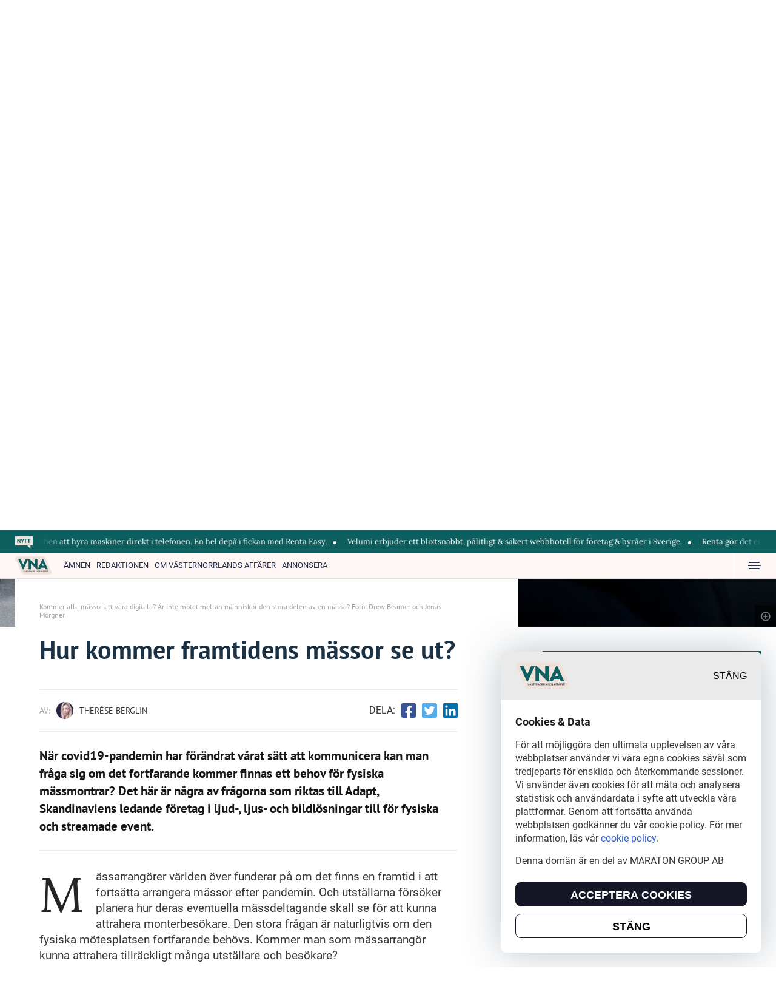

--- FILE ---
content_type: text/html; charset=UTF-8
request_url: https://vasternorrlandsaffarer.se/articles/hur-kommer-framtidens-massor-se-ut/
body_size: 11872
content:
<!doctype html>
<html lang="en-US">

<head>
	<meta charset="UTF-8"><link data-optimized="2" rel="stylesheet" href="https://vasternorrlandsaffarer.se/wp-content/litespeed/css/1/b5cecb1907548426a22efcd042986c18.css?ver=2b59c" />
	<meta name="viewport" content="width=device-width, initial-scale=1">
	<title>Hur kommer framtidens mässor se ut? &#8211; Västernorrlands Affärer</title>
<meta name='robots' content='max-image-preview:large' />
	
	<link rel="alternate" type="application/rss+xml" title="Västernorrlands Affärer &raquo; Feed" href="https://vasternorrlandsaffarer.se/feed/" />
<link rel="alternate" type="application/rss+xml" title="Västernorrlands Affärer &raquo; Comments Feed" href="https://vasternorrlandsaffarer.se/comments/feed/" />
<script>window._wpemojiSettings={"baseUrl":"https:\/\/s.w.org\/images\/core\/emoji\/15.0.3\/72x72\/","ext":".png","svgUrl":"https:\/\/s.w.org\/images\/core\/emoji\/15.0.3\/svg\/","svgExt":".svg","source":{"concatemoji":"https:\/\/vasternorrlandsaffarer.se\/wp-includes\/js\/wp-emoji-release.min.js?ver=6.7.4"}};
/*! This file is auto-generated */
!function(i,n){var o,s,e;function c(e){try{var t={supportTests:e,timestamp:(new Date).valueOf()};sessionStorage.setItem(o,JSON.stringify(t))}catch(e){}}function p(e,t,n){e.clearRect(0,0,e.canvas.width,e.canvas.height),e.fillText(t,0,0);var t=new Uint32Array(e.getImageData(0,0,e.canvas.width,e.canvas.height).data),r=(e.clearRect(0,0,e.canvas.width,e.canvas.height),e.fillText(n,0,0),new Uint32Array(e.getImageData(0,0,e.canvas.width,e.canvas.height).data));return t.every(function(e,t){return e===r[t]})}function u(e,t,n){switch(t){case"flag":return n(e,"\ud83c\udff3\ufe0f\u200d\u26a7\ufe0f","\ud83c\udff3\ufe0f\u200b\u26a7\ufe0f")?!1:!n(e,"\ud83c\uddfa\ud83c\uddf3","\ud83c\uddfa\u200b\ud83c\uddf3")&&!n(e,"\ud83c\udff4\udb40\udc67\udb40\udc62\udb40\udc65\udb40\udc6e\udb40\udc67\udb40\udc7f","\ud83c\udff4\u200b\udb40\udc67\u200b\udb40\udc62\u200b\udb40\udc65\u200b\udb40\udc6e\u200b\udb40\udc67\u200b\udb40\udc7f");case"emoji":return!n(e,"\ud83d\udc26\u200d\u2b1b","\ud83d\udc26\u200b\u2b1b")}return!1}function f(e,t,n){var r="undefined"!=typeof WorkerGlobalScope&&self instanceof WorkerGlobalScope?new OffscreenCanvas(300,150):i.createElement("canvas"),a=r.getContext("2d",{willReadFrequently:!0}),o=(a.textBaseline="top",a.font="600 32px Arial",{});return e.forEach(function(e){o[e]=t(a,e,n)}),o}function t(e){var t=i.createElement("script");t.src=e,t.defer=!0,i.head.appendChild(t)}"undefined"!=typeof Promise&&(o="wpEmojiSettingsSupports",s=["flag","emoji"],n.supports={everything:!0,everythingExceptFlag:!0},e=new Promise(function(e){i.addEventListener("DOMContentLoaded",e,{once:!0})}),new Promise(function(t){var n=function(){try{var e=JSON.parse(sessionStorage.getItem(o));if("object"==typeof e&&"number"==typeof e.timestamp&&(new Date).valueOf()<e.timestamp+604800&&"object"==typeof e.supportTests)return e.supportTests}catch(e){}return null}();if(!n){if("undefined"!=typeof Worker&&"undefined"!=typeof OffscreenCanvas&&"undefined"!=typeof URL&&URL.createObjectURL&&"undefined"!=typeof Blob)try{var e="postMessage("+f.toString()+"("+[JSON.stringify(s),u.toString(),p.toString()].join(",")+"));",r=new Blob([e],{type:"text/javascript"}),a=new Worker(URL.createObjectURL(r),{name:"wpTestEmojiSupports"});return void(a.onmessage=function(e){c(n=e.data),a.terminate(),t(n)})}catch(e){}c(n=f(s,u,p))}t(n)}).then(function(e){for(var t in e)n.supports[t]=e[t],n.supports.everything=n.supports.everything&&n.supports[t],"flag"!==t&&(n.supports.everythingExceptFlag=n.supports.everythingExceptFlag&&n.supports[t]);n.supports.everythingExceptFlag=n.supports.everythingExceptFlag&&!n.supports.flag,n.DOMReady=!1,n.readyCallback=function(){n.DOMReady=!0}}).then(function(){return e}).then(function(){var e;n.supports.everything||(n.readyCallback(),(e=n.source||{}).concatemoji?t(e.concatemoji):e.wpemoji&&e.twemoji&&(t(e.twemoji),t(e.wpemoji)))}))}((window,document),window._wpemojiSettings)</script>









<script src="https://vasternorrlandsaffarer.se/wp-includes/js/jquery/jquery.min.js?ver=3.7.1" id="jquery-core-js"></script>
<script data-optimized="1" src="https://vasternorrlandsaffarer.se/wp-content/litespeed/js/1/5837c38c41720fb4fce1229c66d0bea8.js?ver=eb03c" id="jquery-migrate-js"></script>
<link rel="https://api.w.org/" href="https://vasternorrlandsaffarer.se/wp-json/" /><link rel="alternate" title="JSON" type="application/json" href="https://vasternorrlandsaffarer.se/wp-json/wp/v2/articles/407" /><link rel="EditURI" type="application/rsd+xml" title="RSD" href="https://vasternorrlandsaffarer.se/xmlrpc.php?rsd" />
<link rel="canonical" href="https://vasternorrlandsaffarer.se/articles/hur-kommer-framtidens-massor-se-ut/" />
<link rel='shortlink' href='https://vasternorrlandsaffarer.se/?p=407' />
<link rel="alternate" title="oEmbed (JSON)" type="application/json+oembed" href="https://vasternorrlandsaffarer.se/wp-json/oembed/1.0/embed?url=https%3A%2F%2Fvasternorrlandsaffarer.se%2Farticles%2Fhur-kommer-framtidens-massor-se-ut%2F" />
<link rel="alternate" title="oEmbed (XML)" type="text/xml+oembed" href="https://vasternorrlandsaffarer.se/wp-json/oembed/1.0/embed?url=https%3A%2F%2Fvasternorrlandsaffarer.se%2Farticles%2Fhur-kommer-framtidens-massor-se-ut%2F&#038;format=xml" />
  <script data-optimized="1" src="https://vasternorrlandsaffarer.se/wp-content/litespeed/js/1/7da17e76e86fbe67c8700c90d1f7a978.js?ver=7a978" defer></script>
  <script>window.OneSignalDeferred=window.OneSignalDeferred||[];OneSignalDeferred.push(async function(OneSignal){await OneSignal.init({appId:"",serviceWorkerOverrideForTypical:!0,path:"https://vasternorrlandsaffarer.se/wp-content/plugins/onesignal-free-web-push-notifications/sdk_files/",serviceWorkerParam:{scope:"/wp-content/plugins/onesignal-free-web-push-notifications/sdk_files/push/onesignal/"},serviceWorkerPath:"OneSignalSDKWorker.js",})});if(navigator.serviceWorker){navigator.serviceWorker.getRegistrations().then((registrations)=>{registrations.forEach((registration)=>{if(registration.active&&registration.active.scriptURL.includes('OneSignalSDKWorker.js.php')){registration.unregister().then((success)=>{if(success){console.log('OneSignalSW: Successfully unregistered:',registration.active.scriptURL)}else{console.log('OneSignalSW: Failed to unregister:',registration.active.scriptURL)}})}})}).catch((error)=>{console.error('Error fetching service worker registrations:',error)})}</script>

<link rel="icon" href="https://vasternorrlandsaffarer.se/wp-content/uploads/2022/02/vasternorrland.svg" sizes="32x32" />
<link rel="icon" href="https://vasternorrlandsaffarer.se/wp-content/uploads/2022/02/vasternorrland.svg" sizes="192x192" />
<link rel="apple-touch-icon" href="https://vasternorrlandsaffarer.se/wp-content/uploads/2022/02/vasternorrland.svg" />
<meta name="msapplication-TileImage" content="https://vasternorrlandsaffarer.se/wp-content/uploads/2022/02/vasternorrland.svg" />
		
			<meta property="og:image" content="https://vasternorrlandsaffarer.se/wp-content/uploads/2021/12/massor.jpg" alt="Hur kommer framtidens mässor se ut?" />
<meta property="og:url" content="https://vasternorrlandsaffarer.se/articles/hur-kommer-framtidens-massor-se-ut/" />
<meta property="og:image:width" content="1500" />
<meta property="og:image:height" content="300" />

	<script>window.templateUrl="https://vasternorrlandsaffarer.se/wp-content/themes/swissbusiness";window.ajaxUrl="https://vasternorrlandsaffarer.se/wp-admin/admin-ajax.php";window.isMobile=""</script>		<!-- Global site tag (gtag.js) - Google Analytics -->
<script async src="https://www.googletagmanager.com/gtag/js?id=G-GD2PJQCQZ8"></script>
<script>
  window.dataLayer = window.dataLayer || [];
  function gtag(){dataLayer.push(arguments);}
  gtag('js', new Date());

  gtag('config', 'G-GD2PJQCQZ8');
</script>

<!-- Meta Pixel Code -->
<script>!function(f,b,e,v,n,t,s){if(f.fbq)return;n=f.fbq=function(){n.callMethod?n.callMethod.apply(n,arguments):n.queue.push(arguments)};if(!f._fbq)f._fbq=n;n.push=n;n.loaded=!0;n.version='2.0';n.queue=[];t=b.createElement(e);t.async=!0;t.src=v;s=b.getElementsByTagName(e)[0];s.parentNode.insertBefore(t,s)}(window,document,'script','https://connect.facebook.net/en_US/fbevents.js');fbq('init','877898357027361');fbq('track','PageView')</script>
<noscript><img height="1" width="1" style="display:none" 
src="https://www.facebook.com/tr?id=877898357027361&ev=PageView&noscript=1" 
/></noscript>
<!-- End Meta Pixel Code -->

<script data-optimized="1" type="text/javascript">_linkedin_partner_id="5571066";window._linkedin_data_partner_ids=window._linkedin_data_partner_ids||[];window._linkedin_data_partner_ids.push(_linkedin_partner_id)</script><script data-optimized="1" type="text/javascript">(function(l){if(!l){window.lintrk=function(a,b){window.lintrk.q.push([a,b])};window.lintrk.q=[]}
var s=document.getElementsByTagName("script")[0];var b=document.createElement("script");b.type="text/javascript";b.async=!0;b.src="https://snap.licdn.com/li.lms-analytics/insight.min.js";s.parentNode.insertBefore(b,s)})(window.lintrk)</script>
<noscript>
<img height="1" width="1" style="display:none;" alt="" src="https://px.ads.linkedin.com/collect/?pid=5571066&fmt=gif" />
</noscript></head>


<body class="articles-template-default single single-articles postid-407 theme-view-wide">
	<div class="main-wrapper">
	
	<!-- Preloader -->
	<div id="dr-preloader">
	<div class="dr-preloader">
		<div class="dr-preloader-child dr-preloader-double-bounce-1"></div>
		<div class="dr-preloader-child dr-preloader-double-bounce-2"></div>
	</div>
	</div>
	<!-- Preloader end-->
	<div class="header-top__wrapp">
		<div class="container">
			<div class="header-top">
				<div class="header-top__icon">
					<img src="https://vasternorrlandsaffarer.se/wp-content/uploads/2022/02/nytt_new-1.svg" alt="">
				</div>
				<div class="header-top__text">
					<div class="ticker-wrap">
						<div class="ticker-body ticker-new">
																								<a class="mr-5" href="https://www.renta.se/tjanster/rentaeasy/" target="_blank">Renta gör det enkelt för byggbranschen att hyra maskiner direkt i telefonen. En hel depå i fickan med Renta Easy.</a>
																																<a class="mr-5" href="https://www.velumi.com/sv/" target="_blank">Velumi erbjuder ett blixtsnabbt, pålitligt &amp; säkert webbhotell för företag &amp; byråer i Sverige.</a>
																					</div>
					</div>
				</div>
			</div>
		</div>
	</div>
	<header id="header" class="header">
		
		<div class="header-main__wrapp">
			<div class="container">
				<div class="header-main">
					<div class="header-logo__wrapp">
						<a href="/" class="header-logo">
							<img src="https://vasternorrlandsaffarer.se/wp-content/uploads/2022/02/vasternorrland.svg" alt="logo" />
						</a>
						<div class="header-logo__text">
							Reportage, artiklar, djupdykningar och mer om näringslivet i Västernorrland.						</div>
					</div>

										<section class="banner header-banner">
						<span class="banner-annons banner-annons_vertical">ANNONS</span>
						<a href="https://maratongroup.com" class="banner-link" rel="nofollow" target="_blank">
							<img class="banner-desk" src="https://vasternorrlandsaffarer.se/wp-content/uploads/sites/2/2021/11/Maraton-fish-banner.gif" alt="">
							<img class="banner-mob" src="https://vasternorrlandsaffarer.se/wp-content/uploads/sites/2/2021/11/Maraton-rectangle-b2b.gif" alt="">
						</a>					</section>
					
				</div>
			</div>
		</div>
		

		
	</header>
	<div class="header-menu__wrapp">
		<div class="container">
			<div class="header-menu__row">
				<a href="/" class="header-logo__small">
					<img src="https://vasternorrlandsaffarer.se/wp-content/uploads/2022/02/vasternorrland.svg" alt="logo" />
				</a>

					
					<ul id="menu-information" class="header-menu"><li id="menu-item-713" class="menu-item menu-item-type-post_type menu-item-object-page menu-item-713"><a href="https://vasternorrlandsaffarer.se/amnen/">Ämnen</a></li>
<li id="menu-item-712" class="menu-item menu-item-type-post_type menu-item-object-page menu-item-712"><a href="https://vasternorrlandsaffarer.se/our-authors/">Redaktionen</a></li>
<li id="menu-item-711" class="menu-item menu-item-type-post_type menu-item-object-page menu-item-711"><a href="https://vasternorrlandsaffarer.se/om-vasternorrlands-affarer/">Om Västernorrlands Affärer</a></li>
<li id="menu-item-710" class="menu-item menu-item-type-custom menu-item-object-custom menu-item-710"><a href="#">Annonsera</a></li>
</ul>				
				<div class="header-burger__wrapper" id="header-burger">
					<div class="header-burger">
						<span></span>
						<span></span>
						<span></span>
					</div>
				</div>
			</div>
		</div>
	</div>
	<div id="menu-mob" class="menu-mob__wrapp">
		<div class="menu-mob">
			<div class="menu-mob__close-icon close-mob-menu-js"></div>
			<div class="menu-mob__row">
				<a href="/" class="header-logo">
					<img src="https://vasternorrlandsaffarer.se/wp-content/uploads/2022/02/vasternorrland.svg" alt="logo" />
				</a>
				<!-- <div class="menu-mob__title">STÄNG</div> -->
			</div>
			<div class="menu-mob__row" id="header-saved-posts">
				<a href="/saved-articles" class="menu-mob__link">Dina sparade artiklar <span class="menu-mob__link-icon saved-posts_count-js"><span></span><svg xmlns="http://www.w3.org/2000/svg" width="12" height="16" viewBox="0 0 12 16"><g><g><path fill="#a2a2a2" d="M10.396 12.672l-4.01-1.748-4.011 1.748V2.245h8.02zm0-12.032H2.375C1.492.64.778 1.362.778 2.245L.77 15.079l5.615-2.407L12 15.08V2.245C12 1.362 11.278.64 10.396.64z"/></g></g></svg></span></a>
			</div>
			<div class="menu-mob__row">
				<div class="menu-mob__links-item">
										<div class="menu-mob__links-title text-uppercase">Information</div>
					<ul id="menu-information-1" class="menu-mob__links"><li class="menu-item menu-item-type-post_type menu-item-object-page menu-item-713"><a href="https://vasternorrlandsaffarer.se/amnen/">Ämnen</a></li>
<li class="menu-item menu-item-type-post_type menu-item-object-page menu-item-712"><a href="https://vasternorrlandsaffarer.se/our-authors/">Redaktionen</a></li>
<li class="menu-item menu-item-type-post_type menu-item-object-page menu-item-711"><a href="https://vasternorrlandsaffarer.se/om-vasternorrlands-affarer/">Om Västernorrlands Affärer</a></li>
<li class="menu-item menu-item-type-custom menu-item-object-custom menu-item-710"><a href="#">Annonsera</a></li>
</ul>				</div>
			</div>
			<div class="menu-mob__row">
				<div class="menu-mob__links-item">
										<div class="menu-mob__links-title">Kategorier</div>
					<ul id="menu-kategorier" class="menu-mob__links"><li class="menu-item">
					<a href="https://vasternorrlandsaffarer.se/category/bygg-fastighet/">
						Bygg &amp; Fastighet
					</a>
				</li><li class="menu-item">
					<a href="https://vasternorrlandsaffarer.se/category/digitalisering/">
						Digitalisering
					</a>
				</li><li class="menu-item">
					<a href="https://vasternorrlandsaffarer.se/category/ekonomi/">
						Ekonomi
					</a>
				</li><li class="menu-item">
					<a href="https://vasternorrlandsaffarer.se/category/entreprenorskap-foretagande/">
						Entreprenörskap &amp; Företagande
					</a>
				</li><li class="menu-item">
					<a href="https://vasternorrlandsaffarer.se/category/event-natverk/">
						Event &amp; Nätverk
					</a>
				</li><li class="menu-item">
					<a href="https://vasternorrlandsaffarer.se/category/foretagande/">
						Företagande
					</a>
				</li><li class="menu-item">
					<a href="https://vasternorrlandsaffarer.se/category/forsaljning-tillvaxt/">
						Försäljning &amp; Tillväxt
					</a>
				</li><li class="menu-item">
					<a href="https://vasternorrlandsaffarer.se/category/globalt/">
						Globalt
					</a>
				</li><li class="menu-item">
					<a href="https://vasternorrlandsaffarer.se/category/industrin/">
						Industrin
					</a>
				</li><li class="menu-item">
					<a href="https://vasternorrlandsaffarer.se/category/innovation/">
						Innovation
					</a>
				</li><li class="menu-item second-half-menu">
					<a href="https://vasternorrlandsaffarer.se/category/ledarskap/">
						Ledarskap
					</a>
				</li><li class="menu-item second-half-menu">
					<a href="https://vasternorrlandsaffarer.se/category/marknadsforing/">
						Marknadsföring
					</a>
				</li><li class="menu-item second-half-menu">
					<a href="https://vasternorrlandsaffarer.se/category/miljo-hallbarhet/">
						Miljö &amp; Hållbarhet
					</a>
				</li><li class="menu-item second-half-menu">
					<a href="https://vasternorrlandsaffarer.se/category/naringsliv/">
						Näringsliv
					</a>
				</li><li class="menu-item second-half-menu">
					<a href="https://vasternorrlandsaffarer.se/category/politik-samhalle/">
						Politik &amp; Samhälle
					</a>
				</li><li class="menu-item second-half-menu">
					<a href="https://vasternorrlandsaffarer.se/category/sociala-medier/">
						Sociala Medier
					</a>
				</li><li class="menu-item second-half-menu">
					<a href="https://vasternorrlandsaffarer.se/category/start-up/">
						Start-Up
					</a>
				</li><li class="menu-item second-half-menu">
					<a href="https://vasternorrlandsaffarer.se/category/sverige/">
						Sverige
					</a>
				</li><li class="menu-item second-half-menu">
					<a href="https://vasternorrlandsaffarer.se/category/uncategorized/">
						Uncategorized
					</a>
				</li><li class="menu-item second-half-menu">
					<a href="https://vasternorrlandsaffarer.se/category/utbildning-konferens/">
						Utbildning &amp; Konferens
					</a>
				</li></ul>				</div>
			</div>
			<div class="menu-mob__row">
				<div class="menu-mob__links-item">
										<div class="menu-mob__links-title text-uppercase">FÖLJ OSS</div>
					<ul id="menu-folj-oss" class="menu-mob__links"><li id="menu-item-707" class="menu-item menu-item-type-custom menu-item-object-custom menu-item-707"><a href="#">FACEBOOK</a></li>
<li id="menu-item-708" class="menu-item menu-item-type-custom menu-item-object-custom menu-item-708"><a href="#">LINKEDIN</a></li>
<li id="menu-item-709" class="menu-item menu-item-type-custom menu-item-object-custom menu-item-709"><a href="#">INSTAGRAM</a></li>
</ul>				</div>
			</div>
		</div>
		<div class="menu-mob__close-field close-mob-menu-js"></div>
	</div>
<main class="single-article-page page-wrapper">

	<section class="single-article__section">
		<div class="single-article__main">
			<div class="container">
				<div class="single-article__poster-wrapper">
					<div class="single-article__poster">
																		<img src="https://vasternorrlandsaffarer.se/wp-content/uploads/2021/12/massor.jpg" alt="Hur kommer framtidens mässor se ut?">
						<div class="article-item__head">
							<div class="article-item__label">
								<a href="https://vasternorrlandsaffarer.se/category/digitalisering/" class="article-item__label_cat">Digitalisering</a>
																	För: <a class="ml-5" href="https://vasternorrlandsaffarer.se/company/knn-b2b-sweden/">KNN B2B Sweden</a>
															</div>
							<div class="article-item__save-btn save-btn_js" data-post_id="407">Spara
							<svg xmlns="http://www.w3.org/2000/svg" width="12" height="16" viewBox="0 0 12 16"><g><g><path fill="#a2a2a2" d="M10.396 12.672l-4.01-1.748-4.011 1.748V2.245h8.02zm0-12.032H2.375C1.492.64.778 1.362.778 2.245L.77 15.079l5.615-2.407L12 15.08V2.245C12 1.362 11.278.64 10.396.64z"/></g></g></svg></div>
						</div>
						<a href="https://vasternorrlandsaffarer.se/wp-content/uploads/2021/12/massor.jpg" rel="alternate" class="popup-gallery">
							<span class="article-item__img-icon"></span>
						</a>
					</div>
				</div>
			</div>
			<!-- <img class="mobile-post-img" src="https://vasternorrlandsaffarer.se/wp-content/uploads/2021/12/massor.jpg"> -->
			
		</div>
	</section>

	<section class="single-article__content">
		<div class="container">

			<div class="single-article__row article-item__line-bottom">
									<div class="single-article__main-col">
												<div class="single-article__img-desk">
							Kommer alla mässor att vara digitala? Är inte mötet mellan människor den stora delen av en mässa? Foto: Drew Beamer och Jonas Morgner						</div>
												<h1 class="single-article__title">Hur kommer framtidens mässor se ut?</h1>

						<div class="single-article__meta">
							<a href="https://vasternorrlandsaffarer.se/author/tberglin/" class="article-item__author-block">
								<div class="article-item__author-photo-wrapp">
									<span>AV:</span>
									<div class="article-item__author-photo">
										<img alt='' src='https://secure.gravatar.com/avatar/31142f1b1e6733731f428b3c4b94b421?s=30&#038;d=mm&#038;r=g' srcset='https://secure.gravatar.com/avatar/31142f1b1e6733731f428b3c4b94b421?s=60&#038;d=mm&#038;r=g 2x' class='avatar avatar-30 photo' height='30' width='30' decoding='async'/>									</div>
								</div>
								<div class="article-item__author-name">Therése Berglin</div>
							</a>
							<div class="share">
								<span class="mr-10">DELA:</span>
								<ul class="social">
									<li class="mr-10">
										<a href="https://www.facebook.com/sharer/sharer.php?u=https://vasternorrlandsaffarer.se/articles/hur-kommer-framtidens-massor-se-ut//&amp;t=Hur kommer framtidens mässor se ut?" class="social-fb" target="_blank">
											<svg xmlns="http://www.w3.org/2000/svg" width="24.412" height="24.412" viewBox="0 0 24.412 24.412">
												<path id="facebook-square-brands" d="M21.8,32H2.616A2.616,2.616,0,0,0,0,34.616V53.8a2.616,2.616,0,0,0,2.616,2.616h7.479v-8.3H6.662V44.206h3.433V41.229c0-3.387,2.016-5.257,5.1-5.257a20.8,20.8,0,0,1,3.025.264v3.324h-1.7a1.953,1.953,0,0,0-2.2,2.11v2.537h3.748l-.6,3.906H14.318v8.3H21.8A2.616,2.616,0,0,0,24.412,53.8V34.616A2.616,2.616,0,0,0,21.8,32Z" transform="translate(0 -32)" fill="#3a5498" />
											</svg>
										</a>
									</li>
									<li class="mr-10">
										<a href="https://twitter.com/intent/tweet?url=https%3A%2F%2Fvasternorrlandsaffarer.se%2Farticles%2Fhur-kommer-framtidens-massor-se-ut%2F" class="social-tw" target="_blank">
											<svg xmlns="http://www.w3.org/2000/svg" width="24.412" height="24.412" viewBox="0 0 24.412 24.412">
												<path id="twitter-square-brands" d="M21.8,32H2.616A2.616,2.616,0,0,0,0,34.616V53.8a2.616,2.616,0,0,0,2.616,2.616H21.8A2.616,2.616,0,0,0,24.412,53.8V34.616A2.616,2.616,0,0,0,21.8,32Zm-2.665,8.653c.011.153.011.311.011.463A10.1,10.1,0,0,1,8.975,51.285a10.121,10.121,0,0,1-5.487-1.6,7.529,7.529,0,0,0,.861.044A7.165,7.165,0,0,0,8.784,48.2a3.579,3.579,0,0,1-3.34-2.479,3.852,3.852,0,0,0,1.613-.065A3.574,3.574,0,0,1,4.2,42.146V42.1a3.572,3.572,0,0,0,1.613.452A3.566,3.566,0,0,1,4.218,39.58a3.529,3.529,0,0,1,.485-1.8,10.148,10.148,0,0,0,7.367,3.738,3.581,3.581,0,0,1,6.1-3.264,7,7,0,0,0,2.267-.861,3.565,3.565,0,0,1-1.569,1.967,7.112,7.112,0,0,0,2.06-.556A7.522,7.522,0,0,1,19.132,40.653Z" transform="translate(0 -32)" fill="#55aced" />
											</svg>
										</a>
									</li>
									<li>
										<a href="https://www.linkedin.com/sharing/share-offsite/?url=https%3A%2F%2Fvasternorrlandsaffarer.se%2Farticles%2Fhur-kommer-framtidens-massor-se-ut%2F" class="social-in" target="_blank">
											<svg xmlns="http://www.w3.org/2000/svg" width="24.412" height="24.412" viewBox="0 0 24.412 24.412">
												<path id="linkedin-brands" d="M22.668,32H1.738A1.751,1.751,0,0,0,0,33.76V54.652a1.751,1.751,0,0,0,1.738,1.76h20.93a1.756,1.756,0,0,0,1.744-1.76V33.76A1.756,1.756,0,0,0,22.668,32ZM7.378,52.925H3.76V41.274H7.384v11.65ZM5.569,39.683a2.1,2.1,0,1,1,2.1-2.1A2.1,2.1,0,0,1,5.569,39.683ZM20.941,52.925H17.323V47.258c0-1.351-.027-3.09-1.88-3.09-1.885,0-2.174,1.471-2.174,2.992v5.765H9.65V41.274h3.471v1.591h.049a3.811,3.811,0,0,1,3.428-1.88c3.662,0,4.343,2.414,4.343,5.553Z" transform="translate(0 -32)" fill="#0370ae" />
											</svg>
										</a>
									</li>
								</ul>
							</div>
						</div>

													<div class="single-article__desc">
								När covid19-pandemin har förändrat vårat sätt att kommunicera kan man fråga sig om det fortfarande kommer finnas ett behov för fysiska mässmontrar? Det här är några av frågorna som riktas till Adapt, Skandinaviens ledande företag i ljud-, ljus- och bildlösningar till för fysiska och streamade event. 							</div>
						
						<div class="single-article__text main-editor mt-30">
							
<p>Mässarrangörer världen över funderar på om det finns en framtid i att fortsätta arrangera mässor efter pandemin. Och utställarna försöker planera hur deras eventuella mässdeltagande skall se för att kunna attrahera monterbesökare. Den stora frågan är naturligtvis om den fysiska mötesplatsen fortfarande behövs. Kommer man som mässarrangör kunna attrahera tillräckligt många utställare och besökare?</p>



<h2 class="wp-block-heading" id="vad-experterna-tror"><strong>Vad experterna tror</strong></h2>



<p>På Adapt har de arbetat med mässor, montrar och olika sorters exponeringar sedan 2005. De är experter på både stora och små monterlösningar, på alltifrån mässor till centralstationer och lagerhallar. Under pandemin fokuserade dem på sina studios där de genomförde digitala projekt, konferenser, galor, event, produktlanseringar osv. Men de har också planerat för en tiden då vi återigen kan träffas fysiskt. Deras övertygelse är att vi kommer ha ett behov av både fysiska och digitala mötesplatser.&nbsp;</p>



<h2 class="wp-block-heading" id="framtidens-massor-blir-en-kombination"><strong>Framtidens mässor blir en kombination</strong></h2>



<p>Adapt tror att framtidens mässor kommer vara fysiska, digitala och live. Så här tror de att det kommer fungera:</p>



<ul class="wp-block-list"><li>Den fysiska montern kommer finnas kvar, men det kommer behöva finnas en monter i mässans digitala portal.&nbsp;</li><li>Den fysiska och den digitala montern kommer koppla samman, för att kunna hantera både de besökare som är på plats och de som ansluter digitalt. Detta möjliggör att alla kan kommunicera med alla.</li><li>Under pandemin insåg man att den fysiska ytan kan användas till så mycket mer än bara en monter. Det kommer i framtiden bli en pampig och påkostad yta för demos och lanseringar som kommer kunna livesändas.</li><li>Det kommer finnas en större scen med komplett livekameraproduktion. Det som händer på mässan kan enkelt livesändas till sociala kanaler och till andra sajter. Det kommer vara väldigt enkelt att genomföra en professionell livesändning till tittare över hela världen.&nbsp;</li></ul>



<p>Oavsett hur det blir så kan vi vara säkra på att ingenting kommer bli riktigt sig likt i livet efter pandemin.&nbsp;</p>



<p></p>
						</div>

						
						<div class="single-article__meta mt-30">
							<a href="https://vasternorrlandsaffarer.se/author/tberglin/" class="article-item__author-block">
								<div class="article-item__author-photo-wrapp">
									<span>AV:</span>
									<div class="article-item__author-photo">
										<img alt='' src='https://secure.gravatar.com/avatar/31142f1b1e6733731f428b3c4b94b421?s=30&#038;d=mm&#038;r=g' srcset='https://secure.gravatar.com/avatar/31142f1b1e6733731f428b3c4b94b421?s=60&#038;d=mm&#038;r=g 2x' class='avatar avatar-30 photo' height='30' width='30' decoding='async'/>									</div>
								</div>
								<div class="article-item__author-name">Therése Berglin</div>
							</a>
							<div class="share">
								<span class="mr-10">DELA:</span>
								<ul class="social">
									<li class="mr-10">
										<a href="https://www.facebook.com/sharer/sharer.php?u=https://vasternorrlandsaffarer.se/articles/hur-kommer-framtidens-massor-se-ut//&amp;t=Hur kommer framtidens mässor se ut?" class="social-fb" target="_blank">
											<svg xmlns="http://www.w3.org/2000/svg" width="24.412" height="24.412" viewBox="0 0 24.412 24.412">
												<path id="facebook-square-brands" d="M21.8,32H2.616A2.616,2.616,0,0,0,0,34.616V53.8a2.616,2.616,0,0,0,2.616,2.616h7.479v-8.3H6.662V44.206h3.433V41.229c0-3.387,2.016-5.257,5.1-5.257a20.8,20.8,0,0,1,3.025.264v3.324h-1.7a1.953,1.953,0,0,0-2.2,2.11v2.537h3.748l-.6,3.906H14.318v8.3H21.8A2.616,2.616,0,0,0,24.412,53.8V34.616A2.616,2.616,0,0,0,21.8,32Z" transform="translate(0 -32)" fill="#3a5498" />
											</svg>
										</a>
									</li>
									<li class="mr-10">
										<a href="https://twitter.com/intent/tweet?url=https%3A%2F%2Fvasternorrlandsaffarer.se%2Farticles%2Fhur-kommer-framtidens-massor-se-ut%2F" class="social-tw" target="_blank">
											<svg xmlns="http://www.w3.org/2000/svg" width="24.412" height="24.412" viewBox="0 0 24.412 24.412">
												<path id="twitter-square-brands" d="M21.8,32H2.616A2.616,2.616,0,0,0,0,34.616V53.8a2.616,2.616,0,0,0,2.616,2.616H21.8A2.616,2.616,0,0,0,24.412,53.8V34.616A2.616,2.616,0,0,0,21.8,32Zm-2.665,8.653c.011.153.011.311.011.463A10.1,10.1,0,0,1,8.975,51.285a10.121,10.121,0,0,1-5.487-1.6,7.529,7.529,0,0,0,.861.044A7.165,7.165,0,0,0,8.784,48.2a3.579,3.579,0,0,1-3.34-2.479,3.852,3.852,0,0,0,1.613-.065A3.574,3.574,0,0,1,4.2,42.146V42.1a3.572,3.572,0,0,0,1.613.452A3.566,3.566,0,0,1,4.218,39.58a3.529,3.529,0,0,1,.485-1.8,10.148,10.148,0,0,0,7.367,3.738,3.581,3.581,0,0,1,6.1-3.264,7,7,0,0,0,2.267-.861,3.565,3.565,0,0,1-1.569,1.967,7.112,7.112,0,0,0,2.06-.556A7.522,7.522,0,0,1,19.132,40.653Z" transform="translate(0 -32)" fill="#55aced" />
											</svg>
										</a>
									</li>
									<li>
										<a href="https://www.linkedin.com/sharing/share-offsite/?url=https%3A%2F%2Fvasternorrlandsaffarer.se%2Farticles%2Fhur-kommer-framtidens-massor-se-ut%2F" class="social-in" target="_blank">
											<svg xmlns="http://www.w3.org/2000/svg" width="24.412" height="24.412" viewBox="0 0 24.412 24.412">
												<path id="linkedin-brands" d="M22.668,32H1.738A1.751,1.751,0,0,0,0,33.76V54.652a1.751,1.751,0,0,0,1.738,1.76h20.93a1.756,1.756,0,0,0,1.744-1.76V33.76A1.756,1.756,0,0,0,22.668,32ZM7.378,52.925H3.76V41.274H7.384v11.65ZM5.569,39.683a2.1,2.1,0,1,1,2.1-2.1A2.1,2.1,0,0,1,5.569,39.683ZM20.941,52.925H17.323V47.258c0-1.351-.027-3.09-1.88-3.09-1.885,0-2.174,1.471-2.174,2.992v5.765H9.65V41.274h3.471v1.591h.049a3.811,3.811,0,0,1,3.428-1.88c3.662,0,4.343,2.414,4.343,5.553Z" transform="translate(0 -32)" fill="#0370ae" />
											</svg>
										</a>
									</li>
								</ul>
							</div>
						</div>

						<div class="single-article__bottom">

							<div class="single-article__bottom-text">
								Kategory
								<div class="single-article__bottom-btn">
									<a class="btn btn_white mt-5" href="https://vasternorrlandsaffarer.se/category/digitalisering/">Digitalisering</a>
								</div>
							</div>
															<p class="single-article__bottom-text">
									I samarbete med <a class="link" href="https://vasternorrlandsaffarer.se/company/knn-b2b-sweden/">KNN B2B Sweden</a>
								</p>
														<div class="single-article__bottom-text">
								Taggar <div>
																				<a href="https://vasternorrlandsaffarer.se/tag/event/" class="tag-cloud-link tag-link-15 tag-link-position-1">Event</a>
																				<a href="https://vasternorrlandsaffarer.se/tag/marknadsforing/" class="tag-cloud-link tag-link-15 tag-link-position-1">Marknadsföring</a>
																				<a href="https://vasternorrlandsaffarer.se/tag/massor/" class="tag-cloud-link tag-link-15 tag-link-position-1">Mässor</a>
																				<a href="https://vasternorrlandsaffarer.se/tag/teknologi/" class="tag-cloud-link tag-link-15 tag-link-position-1">Teknologi</a>
																	</div>
							</div>
															<div class="single-article__bottom-text">
								Ta reda pä mer
								<a href="https://www.maratongroup.com" target="_blank" class="link">https://www.maratongroup.com</a>
							</div>
							
						</div>

					</div>
				
				<div class="single-article__col">
					<div class="sticky-banners">
										<div class="article-item__line-bottom">
						<div class="article-item__form">
    <div class="main-form">
        <h3 class="main-form__title">Missa inget.</h3>
        <div class="main-form__sub-title">Prenumerera på vårt nyhetsbrev så håller du koll på
            företagen i Halland.
        </div>
        <!-- <div class="main-form__group">
            <div class="main-form__input-wrapp">
                <input type="text" class="main-form__input" placeholder="Din E-postadress" />
            </div>
            <button class="main-form__btn">SKICKA</button>
        </div>
         -->
         
<div class="wpcf7 no-js" id="wpcf7-f130-o1" lang="en-US" dir="ltr" data-wpcf7-id="130">
<div class="screen-reader-response"><p role="status" aria-live="polite" aria-atomic="true"></p> <ul></ul></div>
<form action="/articles/hur-kommer-framtidens-massor-se-ut/#wpcf7-f130-o1" method="post" class="wpcf7-form init" aria-label="Contact form" novalidate="novalidate" data-status="init">
<fieldset class="hidden-fields-container"><input type="hidden" name="_wpcf7" value="130" /><input type="hidden" name="_wpcf7_version" value="6.1.4" /><input type="hidden" name="_wpcf7_locale" value="en_US" /><input type="hidden" name="_wpcf7_unit_tag" value="wpcf7-f130-o1" /><input type="hidden" name="_wpcf7_container_post" value="0" /><input type="hidden" name="_wpcf7_posted_data_hash" value="" />
</fieldset>
<div class="main-form__group">
	<div class="main-form__input-wrapp">
		<p><span class="wpcf7-form-control-wrap" data-name="your-email"><input size="40" maxlength="400" class="wpcf7-form-control wpcf7-email wpcf7-validates-as-required wpcf7-text wpcf7-validates-as-email main-form__input" aria-required="true" aria-invalid="false" placeholder="Din E-postadress" value="" type="email" name="your-email" /></span>
		</p>
	</div>
	<p><button type="submit" class="main-form__btn">SKICKA</button>
	</p>
</div><div class="wpcf7-response-output" aria-hidden="true"></div>
</form>
</div>
        <div class="main-form__text">Nyhetsbrevet innehåller artiklar, reportage och erbjudanden
            från våra
            samarbetspartners.</div>
        <div class="main-form__logo">
            <img src="https://vasternorrlandsaffarer.se/wp-content/uploads/2022/02/vasternorrland.svg" alt="logo" />
        </div>
    </div>
</div>					</div>
					<!-- email -->
										</div>
				</div>

			</div>
			


										<div class="selection-articles _white pb-50 article-item__line-bottom">

					<h2 class="selection-articles__title">Relaterade artiklar</h2>
					<div class="selection-articles__list">
													<div class="selection-articles__item article-item _small _items-4">

								<div class="article-item__head">
									<div class="article-item__label">
										<a href="https://vasternorrlandsaffarer.se/category/bygg-fastighet/" class="article-item__label_cat">
											Bygg &amp; Fastighet										</a>
																					För: <a class="ml-5" href="https://vasternorrlandsaffarer.se/company/renta-sverige-ab/">Renta Sverige AB</a>
																			</div>
									<div class="article-item__save-btn save-btn_js" data-post_id="894">Spara<svg xmlns="http://www.w3.org/2000/svg" width="12" height="16" viewBox="0 0 12 16"><g><g><path fill="#a2a2a2" d="M10.396 12.672l-4.01-1.748-4.011 1.748V2.245h8.02zm0-12.032H2.375C1.492.64.778 1.362.778 2.245L.77 15.079l5.615-2.407L12 15.08V2.245C12 1.362 11.278.64 10.396.64z"/></g></g></svg></div>
								</div>
								<a href="https://vasternorrlandsaffarer.se/articles/fyra-skal-till-varfor-en-app-ar-ett-bra-management-verktyg-i-byggbranschen/" class="article-item__title">Fyra skäl till varför en app är ett bra management-verktyg i byggbranschen.</a>

								<div class="article-item__img">
																											<div class="sponsored-badge">SPONSRAT INNEHÅLL</div>
																		<a href="https://vasternorrlandsaffarer.se/wp-content/uploads/2022/09/Renta-styr-allt-i-rentaeasy-appen-1.png" rel="alternate" class="popup-gallery">
										<span class="article-item__img-icon"></span>
									</a>
									<a href="https://vasternorrlandsaffarer.se/articles/fyra-skal-till-varfor-en-app-ar-ett-bra-management-verktyg-i-byggbranschen/"><img width="680" height="400" src="https://vasternorrlandsaffarer.se/wp-content/uploads/2022/09/Renta-styr-allt-i-rentaeasy-appen-1-680x400.png" class="img-responsive wp-post-image" alt="" decoding="async" loading="lazy" srcset="https://vasternorrlandsaffarer.se/wp-content/uploads/2022/09/Renta-styr-allt-i-rentaeasy-appen-1-680x400.png 680w, https://vasternorrlandsaffarer.se/wp-content/uploads/2022/09/Renta-styr-allt-i-rentaeasy-appen-1-300x176.png 300w, https://vasternorrlandsaffarer.se/wp-content/uploads/2022/09/Renta-styr-allt-i-rentaeasy-appen-1-1024x602.png 1024w, https://vasternorrlandsaffarer.se/wp-content/uploads/2022/09/Renta-styr-allt-i-rentaeasy-appen-1-768x452.png 768w, https://vasternorrlandsaffarer.se/wp-content/uploads/2022/09/Renta-styr-allt-i-rentaeasy-appen-1.png 1420w" sizes="auto, (max-width: 680px) 100vw, 680px" /></a>
								</div>

								<div class="article-item__desc">Renta Easy är appen som ska förenkla för byggbranschen att hantera hyra av maskiner och verktyg.								</div>
								<div class="article-item__content">

									<a href="https://vasternorrlandsaffarer.se/author/tinahjort/" class="article-item__author-block">
										<div class="article-item__author-photo-wrapp">
											<span>AV:</span>
											<div class="article-item__author-photo">
												<img alt='' src='https://secure.gravatar.com/avatar/95861e97980b9d611fc4c9d06d5499cc?s=30&#038;d=mm&#038;r=g' srcset='https://secure.gravatar.com/avatar/95861e97980b9d611fc4c9d06d5499cc?s=60&#038;d=mm&#038;r=g 2x' class='avatar avatar-30 photo' height='30' width='30' loading='lazy' decoding='async'/>											</div>
										</div>
										<div class="article-item__author-name">Tina Hjort Svensson</div>
									</a>
									<div class="article-item__text review-comment">
										<p>Vad kostar det att hyra en kompressor? Vilka maskiner har vi inne på projektet?<a href="https://vasternorrlandsaffarer.se/articles/fyra-skal-till-varfor-en-app-ar-ett-bra-management-verktyg-i-byggbranschen/" class="read-more">Läs mer</a></p>
									</div>
								</div>

							</div>

													<div class="selection-articles__item article-item _small _items-4">

								<div class="article-item__head">
									<div class="article-item__label">
										<a href="https://vasternorrlandsaffarer.se/category/digitalisering/" class="article-item__label_cat">
											Digitalisering										</a>
																					För: <a class="ml-5" href="https://vasternorrlandsaffarer.se/company/hallandsaffarer-se/">Hallandsaffarer.se</a>
																			</div>
									<div class="article-item__save-btn save-btn_js" data-post_id="411">Spara<svg xmlns="http://www.w3.org/2000/svg" width="12" height="16" viewBox="0 0 12 16"><g><g><path fill="#a2a2a2" d="M10.396 12.672l-4.01-1.748-4.011 1.748V2.245h8.02zm0-12.032H2.375C1.492.64.778 1.362.778 2.245L.77 15.079l5.615-2.407L12 15.08V2.245C12 1.362 11.278.64 10.396.64z"/></g></g></svg></div>
								</div>
								<a href="https://vasternorrlandsaffarer.se/articles/ar-mobiltelefonsamtal-pa-flygplan-oundvikliga/" class="article-item__title">Är mobiltelefonsamtal på flygplan oundvikliga?</a>

								<div class="article-item__img">
																											<div class="sponsored-badge">SPONSRAT INNEHÅLL</div>
																		<a href="https://vasternorrlandsaffarer.se/wp-content/uploads/2021/12/flygtelefon.jpg" rel="alternate" class="popup-gallery">
										<span class="article-item__img-icon"></span>
									</a>
									<a href="https://vasternorrlandsaffarer.se/articles/ar-mobiltelefonsamtal-pa-flygplan-oundvikliga/"><img width="680" height="400" src="https://vasternorrlandsaffarer.se/wp-content/uploads/2021/12/flygtelefon-680x400.jpg" class="img-responsive wp-post-image" alt="Mobilsamtal på flygplan" decoding="async" loading="lazy" srcset="https://vasternorrlandsaffarer.se/wp-content/uploads/2021/12/flygtelefon-680x400.jpg 680w, https://vasternorrlandsaffarer.se/wp-content/uploads/2021/12/flygtelefon-300x176.jpg 300w, https://vasternorrlandsaffarer.se/wp-content/uploads/2021/12/flygtelefon-1024x602.jpg 1024w, https://vasternorrlandsaffarer.se/wp-content/uploads/2021/12/flygtelefon-768x452.jpg 768w, https://vasternorrlandsaffarer.se/wp-content/uploads/2021/12/flygtelefon.jpg 1420w" sizes="auto, (max-width: 680px) 100vw, 680px" /></a>
								</div>

								<div class="article-item__desc">Ska vi aldrig kunna uppleva tystnaden av en ej uppkopplad värld igen? Foto: Alexander Andre, Nick Morales och Owen Spencer								</div>
								<div class="article-item__content">

									<a href="https://vasternorrlandsaffarer.se/author/tberglin/" class="article-item__author-block">
										<div class="article-item__author-photo-wrapp">
											<span>AV:</span>
											<div class="article-item__author-photo">
												<img alt='' src='https://secure.gravatar.com/avatar/31142f1b1e6733731f428b3c4b94b421?s=30&#038;d=mm&#038;r=g' srcset='https://secure.gravatar.com/avatar/31142f1b1e6733731f428b3c4b94b421?s=60&#038;d=mm&#038;r=g 2x' class='avatar avatar-30 photo' height='30' width='30' loading='lazy' decoding='async'/>											</div>
										</div>
										<div class="article-item__author-name">Therése Berglin</div>
									</a>
									<div class="article-item__text review-comment">
										<p>Oroa dig inte – det här potentiellt öronbedövande scenariot är inte verklighet än. Men<a href="https://vasternorrlandsaffarer.se/articles/ar-mobiltelefonsamtal-pa-flygplan-oundvikliga/" class="read-more">Läs mer</a></p>
									</div>
								</div>

							</div>

													<div class="selection-articles__item article-item _small _items-4">

								<div class="article-item__head">
									<div class="article-item__label">
										<a href="https://vasternorrlandsaffarer.se/category/digitalisering/" class="article-item__label_cat">
											Digitalisering										</a>
																					För: <a class="ml-5" href="https://vasternorrlandsaffarer.se/company/knn-b2b-sweden/">KNN B2B Sweden</a>
																			</div>
									<div class="article-item__save-btn save-btn_js" data-post_id="266">Spara<svg xmlns="http://www.w3.org/2000/svg" width="12" height="16" viewBox="0 0 12 16"><g><g><path fill="#a2a2a2" d="M10.396 12.672l-4.01-1.748-4.011 1.748V2.245h8.02zm0-12.032H2.375C1.492.64.778 1.362.778 2.245L.77 15.079l5.615-2.407L12 15.08V2.245C12 1.362 11.278.64 10.396.64z"/></g></g></svg></div>
								</div>
								<a href="https://vasternorrlandsaffarer.se/articles/ett-effektivt-mote-ar-inte-improviserat-det-ar-forberett/" class="article-item__title">Ett effektivt möte är inte improviserat, det är förberett</a>

								<div class="article-item__img">
																											<a href="https://vasternorrlandsaffarer.se/wp-content/uploads/2021/12/llll.jpg" rel="alternate" class="popup-gallery">
										<span class="article-item__img-icon"></span>
									</a>
									<a href="https://vasternorrlandsaffarer.se/articles/ett-effektivt-mote-ar-inte-improviserat-det-ar-forberett/"><img width="680" height="400" src="https://vasternorrlandsaffarer.se/wp-content/uploads/2021/12/llll-680x400.jpg" class="img-responsive wp-post-image" alt="" decoding="async" loading="lazy" /></a>
								</div>

								<div class="article-item__desc">								</div>
								<div class="article-item__content">

									<a href="https://vasternorrlandsaffarer.se/author/annadovre/" class="article-item__author-block">
										<div class="article-item__author-photo-wrapp">
											<span>AV:</span>
											<div class="article-item__author-photo">
												<img alt='' src='https://secure.gravatar.com/avatar/b1c68c3015be3d2bbd3da20cbffbcf5a?s=30&#038;d=mm&#038;r=g' srcset='https://secure.gravatar.com/avatar/b1c68c3015be3d2bbd3da20cbffbcf5a?s=60&#038;d=mm&#038;r=g 2x' class='avatar avatar-30 photo' height='30' width='30' loading='lazy' decoding='async'/>											</div>
										</div>
										<div class="article-item__author-name">Anna Dovre</div>
									</a>
									<div class="article-item__text review-comment">
										<p>Idag har vi alla accepterat att denna nya verklighet är här för att stanna,<a href="https://vasternorrlandsaffarer.se/articles/ett-effektivt-mote-ar-inte-improviserat-det-ar-forberett/" class="read-more">Läs mer</a></p>
									</div>
								</div>

							</div>

													<div class="selection-articles__item article-item _small _items-4">

								<div class="article-item__head">
									<div class="article-item__label">
										<a href="https://vasternorrlandsaffarer.se/category/digitalisering/" class="article-item__label_cat">
											Digitalisering										</a>
																					För: <a class="ml-5" href="https://vasternorrlandsaffarer.se/company/hallandsaffarer-se/">Hallandsaffarer.se</a>
																			</div>
									<div class="article-item__save-btn save-btn_js" data-post_id="331">Spara<svg xmlns="http://www.w3.org/2000/svg" width="12" height="16" viewBox="0 0 12 16"><g><g><path fill="#a2a2a2" d="M10.396 12.672l-4.01-1.748-4.011 1.748V2.245h8.02zm0-12.032H2.375C1.492.64.778 1.362.778 2.245L.77 15.079l5.615-2.407L12 15.08V2.245C12 1.362 11.278.64 10.396.64z"/></g></g></svg></div>
								</div>
								<a href="https://vasternorrlandsaffarer.se/articles/overdriven-skarmtid-under-covid-19-och-mental-halsa/" class="article-item__title">Överdriven skärmtid under covid-19 och mental hälsa</a>

								<div class="article-item__img">
																											<a href="https://vasternorrlandsaffarer.se/wp-content/uploads/2021/11/author.jpg" rel="alternate" class="popup-gallery">
										<span class="article-item__img-icon"></span>
									</a>
									<a href="https://vasternorrlandsaffarer.se/articles/overdriven-skarmtid-under-covid-19-och-mental-halsa/"><img width="380" height="265" src="https://vasternorrlandsaffarer.se/wp-content/uploads/2021/11/author.jpg" class="img-responsive wp-post-image" alt="" decoding="async" loading="lazy" srcset="https://vasternorrlandsaffarer.se/wp-content/uploads/2021/11/author.jpg 380w, https://vasternorrlandsaffarer.se/wp-content/uploads/2021/11/author-300x209.jpg 300w" sizes="auto, (max-width: 380px) 100vw, 380px" /></a>
								</div>

								<div class="article-item__desc">								</div>
								<div class="article-item__content">

									<a href="https://vasternorrlandsaffarer.se/author/annadovre/" class="article-item__author-block">
										<div class="article-item__author-photo-wrapp">
											<span>AV:</span>
											<div class="article-item__author-photo">
												<img alt='' src='https://secure.gravatar.com/avatar/b1c68c3015be3d2bbd3da20cbffbcf5a?s=30&#038;d=mm&#038;r=g' srcset='https://secure.gravatar.com/avatar/b1c68c3015be3d2bbd3da20cbffbcf5a?s=60&#038;d=mm&#038;r=g 2x' class='avatar avatar-30 photo' height='30' width='30' loading='lazy' decoding='async'/>											</div>
										</div>
										<div class="article-item__author-name">Anna Dovre</div>
									</a>
									<div class="article-item__text review-comment">
										<p>En brist på heltäckande empiriska översikter om skärmtid under covid-19-eran i den nuvarande litteraturen<a href="https://vasternorrlandsaffarer.se/articles/overdriven-skarmtid-under-covid-19-och-mental-halsa/" class="read-more">Läs mer</a></p>
									</div>
								</div>

							</div>

						
					</div>

				</div>
				

		</div>
	</section>
</main>

</div>

<footer class="footer">
    <div class="main-wrapper">
        <div class="footer-main__wrapp">
            <img src="https://vasternorrlandsaffarer.se/wp-content/uploads/2022/02/footer-bg.jpg" alt="">
            <div class="container">
                <div class="footer-main">
                    <div class="footer-menus">
                        <div class="footer-menus__item">
                                                        <div class="footer-menu__title text-uppercase">Information</div>
                            <ul id="menu-information-2" class="footer-menu"><li class="menu-item menu-item-type-post_type menu-item-object-page menu-item-713"><a href="https://vasternorrlandsaffarer.se/amnen/">Ämnen</a></li>
<li class="menu-item menu-item-type-post_type menu-item-object-page menu-item-712"><a href="https://vasternorrlandsaffarer.se/our-authors/">Redaktionen</a></li>
<li class="menu-item menu-item-type-post_type menu-item-object-page menu-item-711"><a href="https://vasternorrlandsaffarer.se/om-vasternorrlands-affarer/">Om Västernorrlands Affärer</a></li>
<li class="menu-item menu-item-type-custom menu-item-object-custom menu-item-710"><a href="#">Annonsera</a></li>
</ul>                        </div>
                        <div class="footer-menus__item">
                                                        <div class="footer-menu__title text-uppercase">FÖLJ OSS</div>
                            <ul id="menu-folj-oss-1" class="footer-menu"><li class="menu-item menu-item-type-custom menu-item-object-custom menu-item-707"><a href="#">FACEBOOK</a></li>
<li class="menu-item menu-item-type-custom menu-item-object-custom menu-item-708"><a href="#">LINKEDIN</a></li>
<li class="menu-item menu-item-type-custom menu-item-object-custom menu-item-709"><a href="#">INSTAGRAM</a></li>
</ul>                        </div>
                        <div class="footer-menus__item footer-menus__item_contact">
                            <div class="footer-menu__title">KONTAKT</div>
                            <ul class="footer-menu">
                                                                        <li><a href="mailto:desk@maratongroup.com" target="_blank">Publishing desk: desk@maratongroup.com</a></li>
                                                                                <li><a href="mailto:se.sales@maratongroup.com" target="_blank">Clients: se.sales@maratongroup.com</a></li>
                                                                                <li><a href="mailto:work@maratongroup.com" target="_blank">Jobs: work@maratongroup.com</a></li>
                                                                    </ul>
                        </div>
                    </div>
                    <div class="footer-main__content">
                        <a href="/" class="footer-main__logo">
                            <img src="https://vasternorrlandsaffarer.se/wp-content/uploads/2022/02/vasternorrland.svg" alt="logo" />
                        </a>
                        <h3 class="footer-main__title">Inspirerande, engagerande och värdefulla berättelser och reportage från och om det lokala näringslivet och dess aktörer samt en hel del annan läsvärt innehåll.</h3>
                                                                                    <div class="footer-main__text">
                                    VasternorrlandsAffarer.se är en del av mediakoncernen MARATON GROUP AB som äger och förvaltar digitala tidningsvarumärken i Europa.                                </div>
                                                                        </div>
                </div>
            </div>
        </div>
    </div>
    <div class="footer-bottom__wrapp">
        <div class="container">
            <div class="footer-bottom">
                <div class="footer-bottom__clear-block"></div>
                                <div class="footer-bottom__copyright">Copyright © 2022 MARATON GROUP AB</div>
                            </div>
        </div>
    </div>
</footer>



<script data-optimized="1" src="https://vasternorrlandsaffarer.se/wp-content/litespeed/js/1/5b819fc7d041fbe44bd35592d6234b4e.js?ver=70cab" id="wp-hooks-js"></script>
<script data-optimized="1" src="https://vasternorrlandsaffarer.se/wp-content/litespeed/js/1/3a3cc0e831af689c77935926df5596d4.js?ver=41e28" id="wp-i18n-js"></script>
<script data-optimized="1" id="wp-i18n-js-after">wp.i18n.setLocaleData({'text direction\u0004ltr':['ltr']})</script>
<script data-optimized="1" src="https://vasternorrlandsaffarer.se/wp-content/litespeed/js/1/c100982490555a4513268ea7278b9a6d.js?ver=04edf" id="swv-js"></script>
<script data-optimized="1" id="contact-form-7-js-before">var wpcf7={"api":{"root":"https:\/\/vasternorrlandsaffarer.se\/wp-json\/","namespace":"contact-form-7\/v1"},"cached":1}</script>
<script data-optimized="1" src="https://vasternorrlandsaffarer.se/wp-content/litespeed/js/1/e9bd5d499984625cb41569f136a23888.js?ver=68119" id="contact-form-7-js"></script>
<script data-optimized="1" src="https://vasternorrlandsaffarer.se/wp-content/litespeed/js/1/8ec365dfb7225041dc2e674d62a86c9b.js?ver=6926e" id="jquery.mask-js"></script>
<script data-optimized="1" src="https://vasternorrlandsaffarer.se/wp-content/litespeed/js/1/ab39c969662baee567517344596d67c8.js?ver=ef98c" id="main-js-js"></script>
<div class="cookies-popup cookies-popup--hidden">
    <div class="cookies-popup--header">
        <img src="https://vasternorrlandsaffarer.se/wp-content/uploads/2022/02/vasternorrland.svg" alt="Västernorrlands Affärer">
        <button class="cookies--header--close" type="button">Stäng</button>
    </div>
    <div class="cookies-popup--body">
        <h5>Cookies &amp; Data</h5>
<p>För att möjliggöra den ultimata upplevelsen av våra webbplatser använder vi våra egna cookies såväl som tredjeparts för enskilda och återkommande sessioner. Vi använder även cookies för att mäta och analysera statistisk och användardata i syfte att utveckla våra plattformar. Genom att fortsätta använda webbplatsen godkänner du vår cookie policy. För mer information, läs vår <a href="http://vasternorrlandsaffarer.se/privacy-policy">cookie policy</a>.</p>
<p>Denna domän är en del av MARATON GROUP AB</p>
    </div>
    <div class="cookies-popup--footer">
        <button class="cookies-popup--footer--accept" type="button">Acceptera cookies</button>
        <button class="cookies-popup--footer--close" type="button">Stäng</button>
    </div>
</div>
</body>

</html>

<!-- Page cached by LiteSpeed Cache 6.5.4 on 2026-01-09 22:53:36 -->

--- FILE ---
content_type: image/svg+xml
request_url: https://vasternorrlandsaffarer.se/wp-content/uploads/2022/02/vasternorrland.svg
body_size: 1784
content:
<?xml version="1.0" encoding="utf-8"?>
<!-- Generator: Adobe Illustrator 26.0.2, SVG Export Plug-In . SVG Version: 6.00 Build 0)  -->
<svg version="1.1" id="Lager_1" xmlns="http://www.w3.org/2000/svg" xmlns:xlink="http://www.w3.org/1999/xlink" x="0px" y="0px"
	 viewBox="0 0 796.1 400" style="enable-background:new 0 0 796.1 400;" xml:space="preserve">
<style type="text/css">
	.st0{fill:#EFE2DC;}
	.st1{fill:#0E6060;}
	.st2{fill:#25292D;}
</style>
<g>
	<g>
		<path class="st0" d="M741,395.6H183.8c-28.1,0-41.1-30.1-51-54L6.5,57.8c-8.3-23.5,3.6-54,51-54H620c28.1,0,40.3,28,51,54
			l120.9,283.8C802.9,370.3,769,395.6,741,395.6z"/>
	</g>
	<g>
		<path class="st1" d="M67.3,66.4c-1.9-4.2,0.6-8.3,5.5-8.3h42.6c2.6,0,4.8,1.9,5.5,3.6l52.9,117h1.9l52.9-117
			c0.6-1.5,2.9-3.6,5.5-3.6h42.6c4.8,0,7.4,4.2,5.5,8.3L181.5,282.1c-1,1.9-2.9,3.6-5.5,3.6h-3.2c-2.6,0-4.5-1.5-5.5-3.6L67.3,66.4z
			"/>
		<path class="st1" d="M292.1,60.6c0-3.2,2.9-5.7,6.1-5.7h8L434,178h0.4V64.2c0-3.2,2.6-6.1,6.1-6.1h38.5c3.2,0,6.1,2.9,6.1,6.1
			v215.7c0,3.2-2.9,5.7-6.1,5.7h-5.1c-1,0-3.6-1-4.2-1.5L343,156.8h-0.4v119.6c0,3.2-2.6,6.1-6.1,6.1h-38.1c-3.2,0-6.1-2.9-6.1-6.1
			L292.1,60.6z"/>
		<path class="st1" d="M495.3,274.1L595.5,58.4c1-1.9,3.2-3.6,5.5-3.6h3.2c2.3,0,4.5,1.5,5.5,3.6L710,274.1c1.9,4.2-0.6,8.3-5.5,8.3
			h-35.6c-5.7,0-8.3-1.9-11.2-8l-11.6-25.4H559l-11.6,25.6c-1.5,3.8-5.1,7.7-11.6,7.7h-35.3C495.9,282.4,493.3,278.2,495.3,274.1z
			 M627,205.5l-24.4-52.9h-0.4l-24.1,52.9H627z"/>
	</g>
	<g>
		<path class="st2" d="M184,315.4l8,23l8-23h4.9l-10,27.8h-5.7l-10-27.8H184z"/>
		<path class="st2" d="M224.9,337.2h-11.7l-2.1,6.1h-4.8l10.2-27.4h5.1l10.2,27.4h-4.8L224.9,337.2z M213.9,308.7
			c0.5-0.5,1-0.6,1.5-0.6s1.2,0.2,1.5,0.6c0.5,0.5,0.6,1,0.6,1.5s-0.2,1.1-0.6,1.5c-0.5,0.5-1,0.6-1.5,0.6s-1.2-0.2-1.5-0.6
			c-0.5-0.5-0.6-1-0.6-1.5C213.2,309.7,213.5,309.2,213.9,308.7z M223.6,333.7l-4.6-13l-4.6,13H223.6z M220.8,308.7
			c0.5-0.5,1-0.6,1.5-0.6c0.6,0,1.2,0.2,1.5,0.6c0.4,0.4,0.6,1,0.6,1.5s-0.2,1.1-0.6,1.5c-0.5,0.5-1,0.6-1.5,0.6
			c-0.6,0-1.2-0.2-1.5-0.6c-0.5-0.5-0.6-1-0.6-1.5C220.2,309.7,220.5,309.2,220.8,308.7z"/>
		<path class="st2" d="M252.4,339.6c-0.7,1.2-1.7,2.1-3,2.9c-1.3,0.7-3,1.1-4.9,1.1c-1.9,0-3.6-0.4-5.1-1c-1.5-0.7-2.7-1.5-3.6-2.9
			c-0.8-1.2-1.4-2.6-1.5-4.2h4.8c0.1,1.2,0.6,2.3,1.5,3.1c1,0.8,2.1,1.3,3.7,1.3c1.3,0,2.4-0.4,3.2-1.1c0.7-0.7,1.1-1.7,1.1-2.9
			c0-1-0.2-1.8-0.8-2.5c-0.6-0.6-1.2-1.2-2-1.5s-1.9-0.8-3.3-1.3c-1.8-0.6-3.1-1.1-4.3-1.7c-1.1-0.6-2-1.3-2.7-2.4
			c-0.7-1.1-1.2-2.4-1.2-4.2c0-1.5,0.4-2.9,1.1-3.9s1.8-2,3.1-2.6c1.3-0.6,3-1,4.8-1c2.9,0,5.1,0.7,6.8,2c1.7,1.3,2.6,3.1,2.9,5.4
			h-4.9c-0.2-1.1-0.7-1.9-1.4-2.7c-0.8-0.7-1.9-1.1-3.3-1.1c-1.3,0-2.3,0.4-3,1s-1.2,1.5-1.2,2.7c0,1,0.2,1.7,0.8,2.4
			c0.5,0.6,1.2,1.1,2,1.4c0.8,0.4,1.9,0.7,3.3,1.2c1.8,0.6,3.2,1.1,4.3,1.7c1.1,0.6,2,1.4,2.9,2.5c0.7,1.1,1.2,2.5,1.2,4.3
			C253.4,337.2,253,338.4,252.4,339.6z"/>
		<path class="st2" d="M275.7,315.4v3.6H268v24.2h-4.5V319h-7.7v-3.6H275.7z"/>
		<path class="st2" d="M283.6,319v8.5h10.2v3.5h-10.2v8.6H295v3.7h-16v-27.8h16v3.6L283.6,319L283.6,319z"/>
		<path class="st2" d="M314,343.2l-6.9-11.1h-3.2v11.1h-4.5v-27.8h9.8c3.2,0,5.6,0.8,7.3,2.4c1.7,1.5,2.5,3.6,2.5,6.2
			c0,2.1-0.6,3.9-1.8,5.4c-1.2,1.4-3,2.3-5.2,2.6l7.3,11.3H314V343.2z M303.9,328.9h5c3.6,0,5.5-1.5,5.5-4.8c0-1.5-0.5-2.7-1.3-3.6
			s-2.3-1.3-4.2-1.3h-5V328.9z"/>
		<path class="st2" d="M345.4,343.2h-4.5l-13.5-20.5v20.5h-4.5v-27.8h4.5l13.5,20.6v-20.6h4.5L345.4,343.2L345.4,343.2z"/>
		<path class="st2" d="M370.7,316.8c2.1,1.2,3.7,2.9,4.9,5c1.2,2.1,1.8,4.6,1.8,7.4c0,2.7-0.6,5.1-1.8,7.4c-1.2,2.1-2.9,3.8-4.9,5.1
			c-2,1.3-4.4,1.8-7,1.8c-2.6,0-4.9-0.6-7-1.8c-2.1-1.2-3.7-2.9-4.9-5.1c-1.2-2.1-1.8-4.6-1.8-7.4c0-2.7,0.6-5.1,1.8-7.4
			c1.2-2.1,2.9-3.8,4.9-5c2.1-1.2,4.4-1.8,7-1.8C366.3,315,368.6,315.6,370.7,316.8z M358.9,320.4c-1.4,0.8-2.5,2-3.2,3.5
			c-0.8,1.5-1.2,3.3-1.2,5.4s0.4,3.8,1.2,5.4c0.7,1.5,1.9,2.7,3.2,3.5c1.4,0.8,3,1.2,4.8,1.2c1.8,0,3.3-0.4,4.6-1.2
			c1.4-0.8,2.5-2,3.2-3.5c0.7-1.5,1.2-3.3,1.2-5.4s-0.4-3.8-1.2-5.4s-1.9-2.7-3.2-3.5c-1.4-0.8-3-1.2-4.6-1.2
			C361.9,319.2,360.3,319.7,358.9,320.4z"/>
		<path class="st2" d="M396.5,343.2l-6.9-11.1h-3.2v11.1h-4.5v-27.8h9.8c3.2,0,5.6,0.8,7.3,2.4c1.7,1.5,2.5,3.6,2.5,6.2
			c0,2.1-0.6,3.9-1.8,5.4s-3,2.3-5.2,2.6l7.3,11.3h-5.1V343.2z M386.4,328.9h5c3.6,0,5.5-1.5,5.5-4.8c0-1.5-0.5-2.7-1.3-3.6
			s-2.3-1.3-4.2-1.3h-5V328.9z"/>
		<path class="st2" d="M420.1,343.2l-6.9-11.1H410v11.1h-4.5v-27.8h9.8c3.2,0,5.6,0.8,7.3,2.4c1.7,1.5,2.5,3.6,2.5,6.2
			c0,2.1-0.6,3.9-1.8,5.4s-3,2.3-5.2,2.6l7.3,11.3h-5.1V343.2z M410,328.9h5c3.6,0,5.5-1.5,5.5-4.8c0-1.5-0.5-2.7-1.3-3.6
			s-2.3-1.3-4.2-1.3h-5V328.9z"/>
		<path class="st2" d="M433.4,339.7h9.6v3.5H429v-27.8h4.5v24.3H433.4z"/>
		<path class="st2" d="M463.2,337.2h-11.8l-2.1,6.1h-4.8l10.2-27.4h5.1l10.2,27.4h-4.8L463.2,337.2z M461.9,333.7l-4.6-13l-4.6,13
			H461.9z"/>
		<path class="st2" d="M496,343.2h-4.5L478,322.7v20.5h-4.5v-27.8h4.5l13.5,20.6v-20.6h4.5L496,343.2L496,343.2z"/>
		<path class="st2" d="M523.5,336.6c-1.2,2.1-2.9,3.7-5,4.9c-2.1,1.2-4.8,1.8-7.9,1.8h-9.3v-27.8h9.3c3.1,0,5.7,0.6,7.9,1.7
			c2.1,1.2,3.8,2.7,5,4.8c1.2,2,1.7,4.5,1.7,7.3C525.2,332.1,524.7,334.6,523.5,336.6z M518,336.6c1.8-1.8,2.6-4.2,2.6-7.3
			c0-3.1-1-5.6-2.6-7.3c-1.7-1.7-4.3-2.6-7.6-2.6H506v19.8h4.4C513.6,339.1,516.2,338.3,518,336.6z"/>
		<path class="st2" d="M547.1,339.6c-0.7,1.2-1.7,2.1-3,2.9c-1.3,0.7-3,1.1-4.9,1.1s-3.6-0.4-5.1-1c-1.5-0.7-2.7-1.5-3.6-2.9
			c-1-1.2-1.4-2.6-1.5-4.2h4.8c0.1,1.2,0.6,2.3,1.5,3.1s2.1,1.3,3.7,1.3c1.3,0,2.4-0.4,3.2-1.1c0.7-0.7,1.1-1.7,1.1-2.9
			c0-1-0.2-1.8-0.8-2.5s-1.2-1.2-2-1.5s-1.9-0.8-3.3-1.3c-1.8-0.6-3.1-1.1-4.3-1.7c-1.1-0.6-2-1.3-2.7-2.4c-0.7-1.1-1.2-2.4-1.2-4.2
			c0-1.5,0.4-2.9,1.1-3.9c0.7-1.1,1.8-2,3.1-2.6c1.3-0.6,3-1,4.8-1c2.9,0,5.1,0.7,6.8,2c1.7,1.3,2.6,3.1,2.9,5.4h-4.9
			c-0.2-1.1-0.7-1.9-1.4-2.7c-0.8-0.7-1.9-1.1-3.3-1.1c-1.3,0-2.3,0.4-3,1c-0.7,0.6-1.2,1.5-1.2,2.7c0,1,0.2,1.7,0.8,2.4
			c0.5,0.6,1.2,1.1,2,1.4c0.8,0.4,1.9,0.7,3.3,1.2c1.8,0.6,3.2,1.1,4.3,1.7c1.1,0.6,2,1.4,2.9,2.5s1.2,2.5,1.2,4.3
			C548,337.2,547.7,338.4,547.1,339.6z"/>
		<path class="st2" d="M578.3,337.2h-11.7l-2.1,6.1h-4.8l10.2-27.4h5.1l10.2,27.4h-4.8L578.3,337.2z M577,333.7l-4.6-13l-4.6,13H577
			z"/>
		<path class="st2" d="M604.9,315.4v3.6H593v8.6h9.9v3.5H593v12h-4.5v-27.8h16.4V315.4z"/>
		<path class="st2" d="M625.4,315.4v3.6h-11.9v8.6h9.9v3.5h-9.9v12H609v-27.8h16.4V315.4z"/>
		<path class="st2" d="M646,337.2h-11.7l-2.1,6.1h-4.8l10.2-27.4h5.1l10.2,27.4h-4.8L646,337.2z M635.1,308.7c0.5-0.5,1-0.6,1.5-0.6
			s1.2,0.2,1.5,0.6c0.4,0.4,0.6,1,0.6,1.5s-0.2,1.1-0.6,1.5c-0.5,0.5-1,0.6-1.5,0.6s-1.2-0.2-1.5-0.6c-0.5-0.5-0.6-1-0.6-1.5
			C634.4,309.7,634.6,309.2,635.1,308.7z M644.7,333.7l-4.6-13l-4.6,13H644.7z M642,308.7c0.5-0.5,1-0.6,1.5-0.6s1.2,0.2,1.5,0.6
			c0.5,0.5,0.6,1,0.6,1.5s-0.2,1.1-0.6,1.5c-0.5,0.5-1,0.6-1.5,0.6s-1.2-0.2-1.5-0.6c-0.5-0.5-0.6-1-0.6-1.5
			C641.4,309.7,641.6,309.2,642,308.7z"/>
		<path class="st2" d="M670.8,343.2l-6.9-11.1h-3.2v11.1h-4.4v-27.8h9.8c3.2,0,5.6,0.8,7.3,2.4c1.7,1.5,2.5,3.6,2.5,6.2
			c0,2.1-0.6,3.9-1.8,5.4c-1.2,1.4-3,2.3-5.2,2.6l7.3,11.3h-5.2V343.2z M660.7,328.9h5c3.6,0,5.5-1.5,5.5-4.8c0-1.5-0.5-2.7-1.3-3.6
			s-2.3-1.3-4.2-1.3h-5V328.9z"/>
		<path class="st2" d="M684.3,319v8.5h10.2v3.5h-10.2v8.6h11.4v3.7h-16v-27.8h16v3.6L684.3,319L684.3,319z"/>
		<path class="st2" d="M714.6,343.2l-6.9-11.1h-3.2v11.1H700v-27.8h9.8c3.2,0,5.6,0.8,7.3,2.4c1.7,1.5,2.5,3.6,2.5,6.2
			c0,2.1-0.6,3.9-1.8,5.4c-1.2,1.4-3,2.3-5.2,2.6l7.3,11.3h-5.1V343.2z M704.5,328.9h5c3.6,0,5.5-1.5,5.5-4.8c0-1.5-0.5-2.7-1.3-3.6
			s-2.3-1.3-4.2-1.3h-5V328.9z"/>
	</g>
</g>
</svg>


--- FILE ---
content_type: image/svg+xml
request_url: https://vasternorrlandsaffarer.se/wp-content/uploads/2022/02/nytt_new-1.svg
body_size: 118
content:
<?xml version="1.0" encoding="utf-8"?>
<!-- Generator: Adobe Illustrator 25.0.1, SVG Export Plug-In . SVG Version: 6.00 Build 0)  -->
<svg version="1.1" id="Layer_1" xmlns="http://www.w3.org/2000/svg" xmlns:xlink="http://www.w3.org/1999/xlink" x="0px" y="0px"
	 viewBox="0 0 30 20.5" style="enable-background:new 0 0 30 20.5;" xml:space="preserve">
<style type="text/css">
	.st0{fill:#EFE2DC;}
	.st1{enable-background:new;}
	.st2{fill:#0E6060;}
</style>
<g id="Group_529" transform="translate(-140 -9.664)">
	<g id="Group_509">
		<rect id="Rectangle_71" x="140" y="9.7" class="st0" width="30" height="15"/>
		<path id="Path_110" class="st0" d="M160,24.4l6,5.7v-5.7H160z"/>
	</g>
	<g class="st1">
		<path class="st2" d="M145.3,17l-0.5-1.1h0l0.2,1.1v3.7h-1.3v-7h1l2.6,3.7l0.5,1.1h0.1l-0.2-1.1v-3.7h1.3v7h-1L145.3,17z"/>
		<path class="st2" d="M151.8,18.1l-2.3-4.4h1.6l1.3,2.6l0.1,0.7h0.1l0.1-0.8l1.2-2.6h1.5l-2.3,4.4v2.6h-1.4V18.1z"/>
		<path class="st2" d="M160.4,14.9h-2v5.8H157v-5.8h-2.1v-1.2h5.5V14.9z"/>
		<path class="st2" d="M166.2,14.9h-2v5.8h-1.4v-5.8h-2.1v-1.2h5.5V14.9z"/>
	</g>
</g>
</svg>
